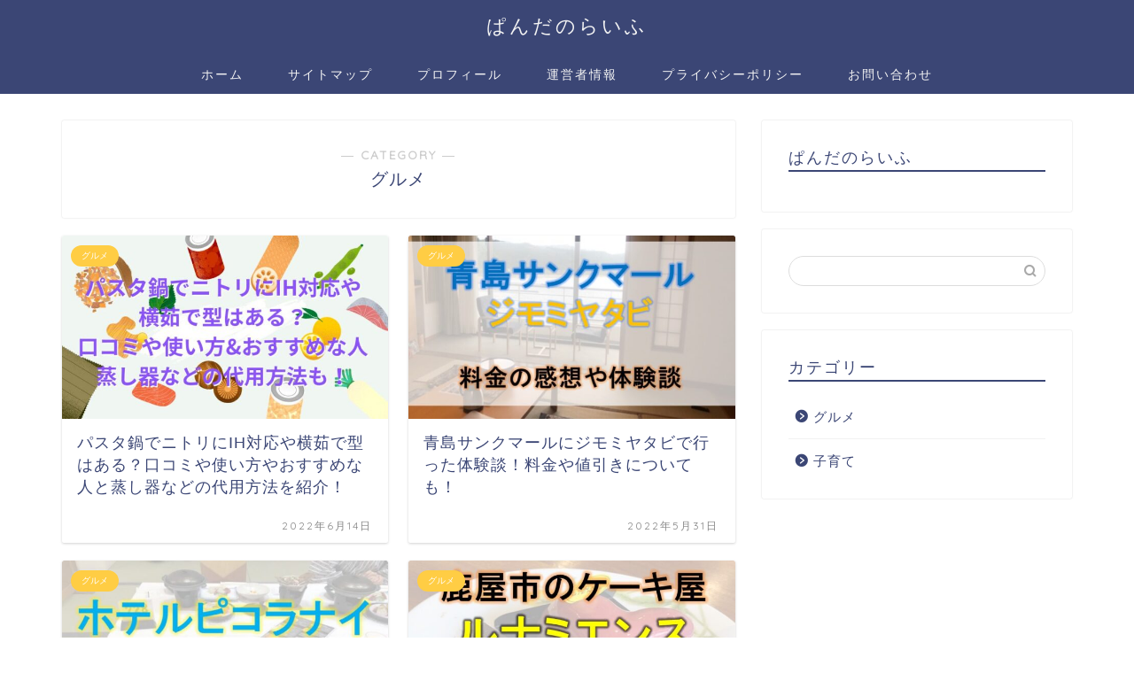

--- FILE ---
content_type: text/html; charset=utf-8
request_url: https://www.google.com/recaptcha/api2/aframe
body_size: 268
content:
<!DOCTYPE HTML><html><head><meta http-equiv="content-type" content="text/html; charset=UTF-8"></head><body><script nonce="zl4zRWaRIFnVpW1YQyESlQ">/** Anti-fraud and anti-abuse applications only. See google.com/recaptcha */ try{var clients={'sodar':'https://pagead2.googlesyndication.com/pagead/sodar?'};window.addEventListener("message",function(a){try{if(a.source===window.parent){var b=JSON.parse(a.data);var c=clients[b['id']];if(c){var d=document.createElement('img');d.src=c+b['params']+'&rc='+(localStorage.getItem("rc::a")?sessionStorage.getItem("rc::b"):"");window.document.body.appendChild(d);sessionStorage.setItem("rc::e",parseInt(sessionStorage.getItem("rc::e")||0)+1);localStorage.setItem("rc::h",'1769009723432');}}}catch(b){}});window.parent.postMessage("_grecaptcha_ready", "*");}catch(b){}</script></body></html>

--- FILE ---
content_type: application/javascript; charset=utf-8;
request_url: https://dalc.valuecommerce.com/app3?p=887834857&_s=https%3A%2F%2Fwww.touchjin.jp%2Fcategory%2F%25E3%2582%25B0%25E3%2583%25AB%25E3%2583%25A1%2F&vf=iVBORw0KGgoAAAANSUhEUgAAAAMAAAADCAYAAABWKLW%2FAAAAMElEQVQYV2NkFGP4nxH1ieHCBEkGxkMOzP%2FPN%2FgxVJ7awMCYy9X1f%2Ba5eQxuGjcYAB3tDyZrEhtfAAAAAElFTkSuQmCC
body_size: 4135
content:
vc_linkswitch_callback({"t":"6970f23a","r":"aXDyOgANiTsDkcBRCooERAqKBtQgVA","ub":"aXDyOQALwkADkcBRCooBbQqKBtgoTA%3D%3D","vcid":"wxThwzKY1IZgPmce_cfmZZtFGyF5zqxgFDAmBN15MrRr8BEGKcshTNBwkaHLJqf-LZJDxYWblUFfjCcZWadsGw","vcpub":"0.887099","shop.kitamura.jp":{"a":"2451310","m":"2215383","g":"374437188a"},"jal.co.jp/intltour":{"a":"2910359","m":"2403993","g":"25955f588a"},"paypaymall.yahoo.co.jp":{"a":"2821580","m":"2201292","g":"874dcd798a"},"jal.co.jp/jp/ja/intltour":{"a":"2910359","m":"2403993","g":"25955f588a"},"www.daiei.co.jp":{"a":"2831157","m":"2690745","g":"ff6041368a"},"www.jtb.co.jp/kokunai_hotel":{"a":"2549714","m":"2161637","g":"909983a1b9","sp":"utm_source%3Dvcdom%26utm_medium%3Daffiliate"},"jal.co.jp/domtour":{"a":"2425691","m":"2404028","g":"544be51d8a"},"tour.rurubu.travel":{"a":"2550407","m":"2366735","g":"0a86439bc1","sp":"utm_source%3Dvaluecommerce%26utm_medium%3Daffiliate"},"www.kitamura.jp":{"a":"2451310","m":"2215383","g":"374437188a"},"beauty.rakuten.co.jp":{"a":"2762004","m":"3300516","g":"e19c55868a"},"jalan.net":{"a":"2513343","m":"2130725","g":"6c3e9a8e8a"},"www.jtb.co.jp":{"a":"2549714","m":"2161637","g":"909983a1b9","sp":"utm_source%3Dvcdom%26utm_medium%3Daffiliate"},"gift.daiei.co.jp":{"a":"2831157","m":"2690745","g":"ff6041368a"},"shopping.yahoo.co.jp":{"a":"2821580","m":"2201292","g":"874dcd798a"},"sp.jal.co.jp/intltour":{"a":"2910359","m":"2403993","g":"25955f588a"},"www.jtbonline.jp":{"a":"2549714","m":"2161637","g":"909983a1b9","sp":"utm_source%3Dvcdom%26utm_medium%3Daffiliate"},"www.amazon.co.jp":{"a":"2614000","m":"2366370","g":"a0721eacaa","sp":"tag%3Dvc-22%26linkCode%3Dure"},"r10.to":{"a":"2762004","m":"3300516","g":"e19c55868a"},"approach.yahoo.co.jp":{"a":"2821580","m":"2201292","g":"874dcd798a"},"st-plus.rurubu.travel":{"a":"2550407","m":"2366735","g":"0a86439bc1","sp":"utm_source%3Dvaluecommerce%26utm_medium%3Daffiliate"},"ymall.jp":{"a":"2462253","m":"2732707","g":"7dd9a20c8a"},"jtb.co.jp":{"a":"2549714","m":"2161637","g":"909983a1b9","sp":"utm_source%3Dvcdom%26utm_medium%3Daffiliate"},"r.advg.jp":{"a":"2550407","m":"2366735","g":"0a86439bc1","sp":"utm_source%3Dvaluecommerce%26utm_medium%3Daffiliate"},"l":4,"p":887834857,"s":3588568,"www.rurubu.travel":{"a":"2550407","m":"2366735","g":"0a86439bc1","sp":"utm_source%3Dvaluecommerce%26utm_medium%3Daffiliate"},"dom.jtb.co.jp":{"a":"2549714","m":"2161637","g":"909983a1b9","sp":"utm_source%3Dvcdom%26utm_medium%3Daffiliate"},"qoo10.jp":{"a":"2858864","m":"3560897","g":"8a03722e8a"},"mini-shopping.yahoo.co.jp":{"a":"2821580","m":"2201292","g":"874dcd798a"},"master.qa.notyru.com":{"a":"2550407","m":"2366735","g":"0a86439bc1","sp":"utm_source%3Dvaluecommerce%26utm_medium%3Daffiliate"},"jal.co.jp/tour":{"a":"2425691","m":"2404028","g":"544be51d8a"},"shopping.geocities.jp":{"a":"2821580","m":"2201292","g":"874dcd798a"},"jal.co.jp/jp/ja/domtour":{"a":"2425691","m":"2404028","g":"544be51d8a"},"jal.co.jp/jp/ja/tour":{"a":"2425691","m":"2404028","g":"544be51d8a"},"www.jtb.co.jp/kokunai":{"a":"2549714","m":"2161637","g":"909983a1b9","sp":"utm_source%3Dvcdom%26utm_medium%3Daffiliate"},"dep.tc":{"a":"2756206","m":"3283001","g":"d09198058a"},"rurubu.travel":{"a":"2550407","m":"2366735","g":"0a86439bc1","sp":"utm_source%3Dvaluecommerce%26utm_medium%3Daffiliate"},"www.jtb.co.jp/kokunai_htl":{"a":"2549714","m":"2161637","g":"909983a1b9","sp":"utm_source%3Dvcdom%26utm_medium%3Daffiliate"},"shop.keionet.com":{"a":"2756206","m":"3283001","g":"d09198058a"},"intltoursearch.jal.co.jp":{"a":"2910359","m":"2403993","g":"25955f588a"},"paypaystep.yahoo.co.jp":{"a":"2821580","m":"2201292","g":"874dcd798a"},"coupon.kitamura.jp":{"a":"2451310","m":"2215383","g":"374437188a"},"st-www.rurubu.travel":{"a":"2550407","m":"2366735","g":"0a86439bc1","sp":"utm_source%3Dvaluecommerce%26utm_medium%3Daffiliate"},"sp.jal.co.jp/domtour":{"a":"2425691","m":"2404028","g":"544be51d8a"},"sp.jal.co.jp/tour":{"a":"2425691","m":"2404028","g":"544be51d8a"},"tabelog.com":{"a":"2797472","m":"3366797","g":"6e95bd358a"},"domtoursearch.jal.co.jp":{"a":"2425691","m":"2404028","g":"544be51d8a"}})

--- FILE ---
content_type: text/javascript
request_url: https://accaii.com/init
body_size: 161
content:
typeof window.accaii.init==='function'?window.accaii.init('9c24c7bc9bcc94f7'):0;